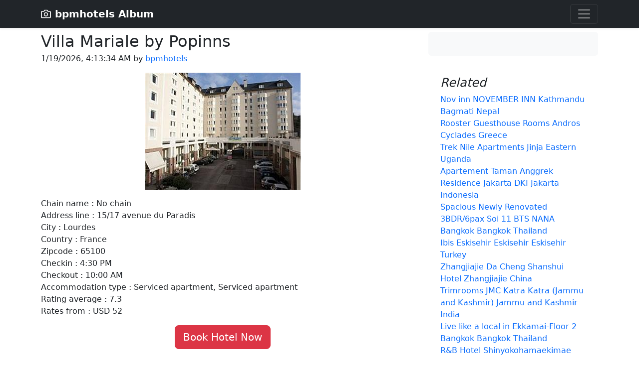

--- FILE ---
content_type: text/html; charset=utf-8
request_url: https://bpmhotels.pages.dev/269059-villa-mariale-by-popinns
body_size: 4676
content:
<!DOCTYPE html>
<html lang="en">
	<!--begin::Head-->
	<head>
		<title>villa mariale by popinns</title>
		<meta charset="utf-8" />
		<meta name="description" content="nov inn november inn rooster guesthouse rooms trek nile apartments apartement taman anggrek residen" />
		<meta name="keywords" content="november,rooster,guesthouse,rooms,trek,nile,apartments,apartement,taman,anggrek,residen" />
		<meta name="viewport" content="width=device-width, initial-scale=1" />
		<meta property="og:locale" content="en_US" />
		<meta property="og:type" content="article" />
		<meta property="og:title" content="villa mariale by popinns" />
		<meta property="og:image" content="https://pix5.agoda.net/hotelimages/269/269059/269059_111103122031035.jpg" />
		<meta property="og:url" content="https://bpmhotels.pages.dev/923191-citystyle-executive-apartments.html" />
		<meta property="og:site_name" content="bpmhotels" />
		<link rel="canonical" href="https://bpmhotels.pages.dev/923191-citystyle-executive-apartments.html" />
		<link rel="shortcut icon" href="favicon.ico" />
		<script src='//sora.my.id/js/blogbing.js' type='text/javascript'></script>
		<script src='https://suggestqueries.google.com/complete/search?jsonp=autoRelated&hl=en&client=firefox&q=Villa'></script>
		<script src='https://suggestqueries.google.com/complete/search?jsonp=autoRelated&hl=en&client=firefox&q=Mariale'></script>
		<link href="https://cdn.jsdelivr.net/npm/bootstrap@5.2.2/dist/css/bootstrap.min.css" rel="stylesheet" integrity="sha384-Zenh87qX5JnK2Jl0vWa8Ck2rdkQ2Bzep5IDxbcnCeuOxjzrPF/et3URy9Bv1WTRi" crossorigin="anonymous">
	</head>
	<!--end::Head-->
	<!--begin::Body-->
  <body>
<header>
  <div class="collapse bg-dark" id="navbarHeader">
    <div class="container">
      <div class="row">
        <div class="col-sm-8 col-md-7 py-4">
          <h4 class="text-white">About</h4>
          <p class="text-muted">A Villa Mariale by Popinns hotel is an establishment that provides paid lodging on a short-term basis. Facilities provided inside a hotel room may range from a modest-quality mattress in a small room to large suites with bigger, higher-quality beds, a dresser, a refrigerator and other kitchen facilities, upholstered chairs, a flat screen television, and en-suite bathrooms.</p>
        </div>
        <div class="col-sm-4 offset-md-1 py-4">
          <ul class="list-unstyled">
            <li><a href="https://jual.club/contact" class="text-white">Contact</a></li>
            <li><a href="https://jual.club/term-of-service" class="text-white">TOS</a></li>
            <li><a href="https://jual.club/privacy-policy" class="text-white">Privacy Policy</a></li>
			<li><a href="https://jual.club/disclaimer" class="text-white">Disclaimer</a></li>
			<li><a href="https://jual.club/dmca" class="text-white">DMCA</a></li>
          </ul>
        </div>
      </div>
    </div>
  </div>
  <div class="navbar navbar-dark bg-dark shadow-sm">
    <div class="container">
      <a href="/" class="navbar-brand d-flex align-items-center">
        <svg xmlns="http://www.w3.org/2000/svg" width="20" height="20" fill="none" stroke="currentColor" stroke-linecap="round" stroke-linejoin="round" stroke-width="2" aria-hidden="true" class="me-2" viewBox="0 0 24 24"><path d="M23 19a2 2 0 0 1-2 2H3a2 2 0 0 1-2-2V8a2 2 0 0 1 2-2h4l2-3h6l2 3h4a2 2 0 0 1 2 2z"/><circle cx="12" cy="13" r="4"/></svg>
        <strong>bpmhotels Album</strong>
      </a>
      <button class="navbar-toggler" type="button" data-bs-toggle="collapse" data-bs-target="#navbarHeader" aria-controls="navbarHeader" aria-expanded="false" aria-label="Toggle navigation">
        <span class="navbar-toggler-icon"></span>
      </button>
    </div>
  </div>
</header>

<main>
  <div class="container py-2">
    <center><script type="text/javascript">
	atOptions = {
		'key' : '6555352dddd26f8b8af100bc7db5eadd',
		'format' : 'iframe',
		'height' : 90,
		'width' : 728,
		'params' : {}
	};
	document.write('<scr' + 'ipt type="text/javascript" src="http' + (location.protocol === 'https:' ? 's' : '') + '://machineryvegetable.com/6555352dddd26f8b8af100bc7db5eadd/invoke.js"></scr' + 'ipt>');
  </script></center>
  <div class="row g-5">
    <div class="col-md-8">

      <article class="blog-post">
        <h2 class="blog-post-title mb-1">Villa Mariale by Popinns</h2>
        <p class="blog-post-meta"><script>document.write(new Date().toLocaleString())</script> by <a href="/">bpmhotels</a></p>
		<p align="center"><img src="https://pix5.agoda.net/hotelimages/269/269059/269059_111103122031035.jpg" class="img-fluid" alt="villa mariale by popinns"></p>
		<p>Chain name : No chain</br>Address line : 15/17 avenue du Paradis </br>City : Lourdes</br>Country : France</br>Zipcode : 65100</br>Checkin : 4:30 PM</br>Checkout : 10:00 AM</br>Accommodation type : Serviced apartment, Serviced apartment</br>Rating average : 7.3</br>Rates from : USD 52</br></p>
		<center><a href="https://www.agoda.com/partners/partnersearch.aspx?hid=269059&cid=1889183&pcs=1" target="_blank" rel="nofollow" class="btn btn-danger btn-lg">Book Hotel Now</a></center><br /><br />
		Set in a prime location of Lourdes, Villa Mariale Lourdes puts everything the city has to offer just outside your doorstep. Featuring a complete list of amenities, guests will find their stay at the property a comfortable one. To be found at the hotel are facilities for disabled guests, express check-in/check-out, luggage storage, family room, elevator. Each guestroom is elegantly furnished and equipped with handy amenities. The hotel offers various recreational opportunities. Friendly staff, great facilities and close proximity to all that Lourdes has to offer are three great reasons you should stay at Villa Mariale Lourdes.
		<p align="center"><img src="https://q-xx.bstatic.com/xdata/images/hotel/max500/208007074.jpg?k=1f30317c4d07574ea8f4868b9a0cbca4faf362151cdb1ed261f580c6a6d4b587&o=" class="img-fluid" alt="skylight majlis" loading="lazy"></p><p>Special  petitions . Say you eff the scent of the hotel shampoo or you’d care an extra couple of the plush hotel slippers and you asked housekeeping for thomas more . A nice tip shows your appreciation.</p><p align="center"><img src="https://pix1.agoda.net/hotelimages/269/269059/269059_111103122025754.jpg" class="img-fluid" alt="skylight majlis" loading="lazy"></p><p>How  can you regain out the topper deals when departure orchestrate ? Lots of hotels wealthy person exclusive offers available but where can you obtain them?</p><center><!--ads/468x60.txt--></center><p align="center"><img src="https://pix4.agoda.net/hotelimages/269/269059/269059_111103122026598.jpg" class="img-fluid" alt="skylight majlis" loading="lazy"></p><p>It  is a class vacation after all, so it is set aside to admit all the fellowship members in the determination-fashioning, in damage of which hotel to book . Start by asking your spouse or partner about their preferences regarding the comforts in the hotel or what they are looking at for specifically in the room.</p><p align="center"><img src="https://pix5.agoda.net/hotelimages/269/269059/269059_111103122033363.jpg" class="img-fluid" alt="skylight majlis" loading="lazy"></p><p>There  is a overplus of benefits associated with indoor plants . In addition to organism esthetically appealing, plant lives help filter pollutants out of the air, subjugate noise floors, and relieve stress . It’s the cornerstone for the extremely popular trend of biophilic designing . So add more plant lives to your lobby—it’ll be good for the upbeat of your edgar guests and staff alike.</p>
		<section id='relatedImage'/>
      </article>
    </div>

    <div class="col-md-4">
      <div class="position-sticky" style="top: 2rem;">
        <div class="p-4 mb-3 bg-light rounded">
          <p align="center" class="mb-0">
  <script type="text/javascript">
	atOptions = {
		'key' : 'd19e3f3bf04d158201ecd56529274c5d',
		'format' : 'iframe',
		'height' : 250,
		'width' : 300,
		'params' : {}
	};
	document.write('<scr' + 'ipt type="text/javascript" src="http' + (location.protocol === 'https:' ? 's' : '') + '://machineryvegetable.com/d19e3f3bf04d158201ecd56529274c5d/invoke.js"></scr' + 'ipt>');
  </script>		  
		  </p>
        </div>

        <div class="p-4">
          <h4 class="fst-italic">Related</h4>
          <ol class="list-unstyled mb-0">
            
            <li><a href="10941552-nov-inn-november-inn.html" style="text-decoration: none">Nov inn   NOVEMBER INN Kathmandu Bagmati Nepal</a></li> 
            <li><a href="22309897-rooster-guesthouse-rooms.html" style="text-decoration: none">Rooster Guesthouse Rooms Andros Cyclades Greece</a></li> 
            <li><a href="22627288-trek-nile-apartments.html" style="text-decoration: none">Trek Nile Apartments Jinja Eastern Uganda</a></li> 
            <li><a href="31229230-apartement-taman-anggrek-residence.html" style="text-decoration: none">Apartement Taman Anggrek Residence Jakarta DKI Jakarta Indonesia</a></li> 
            <li><a href="7342007-spacious-newly-renovated-3bdr6pax-soi-11-bts-nana.html" style="text-decoration: none">Spacious Newly Renovated 3BDR/6pax Soi 11 BTS NANA Bangkok Bangkok Thailand</a></li> 
            <li><a href="2096103-ibis-eskisehir.html" style="text-decoration: none">Ibis Eskisehir Eskisehir Eskisehir Turkey</a></li> 
            <li><a href="256592-zhangjiajie-da-cheng-shanshui-hotel.html" style="text-decoration: none">Zhangjiajie Da Cheng Shanshui Hotel Zhangjiajie  China</a></li> 
            <li><a href="31614590-trimrooms-jmc-katra.html" style="text-decoration: none">Trimrooms JMC Katra Katra (Jammu and Kashmir) Jammu and Kashmir India</a></li> 
            <li><a href="10683291-live-like-a-local-in-ekkamai-floor-2.html" style="text-decoration: none">Live like a local in Ekkamai-Floor 2 Bangkok Bangkok Thailand</a></li> 
            <li><a href="255694-rb-hotel-shinyokohamaekimae.html" style="text-decoration: none">R&B Hotel Shinyokohamaekimae Yokohama Kanagawa Japan</a></li> 
            <li><a href="30650418-ankur-palace.html" style="text-decoration: none">Ankur Palace Vengurla  India</a></li> 
            <li><a href="84662-sunset-island-resort.html" style="text-decoration: none">Sunset Island Resort Gold Coast Queensland Australia</a></li> 
            <li><a href="3128525-spicers-clovelly-estate.html" style="text-decoration: none">Spicers Clovelly Estate Sunshine Coast  Australia</a></li> 
            <li><a href="122588-grand-hotel-savoia.html" style="text-decoration: none">Grand Hotel Savoia Prè Liguria Italy</a></li> 
            <li><a href="32218887-apartamento-com-3-quartos-perto-do-mar.html" style="text-decoration: none">Apartamento com 3 quartos perto do mar Madeira Island  Portugal</a></li> 
            <li><a href="25693407-hotel-el-tilo.html" style="text-decoration: none">Hotel El Tilo Penamellera Alta  Spain</a></li> 
            <li><a href="3297597-room007-ventura-hostel.html" style="text-decoration: none">room007 Ventura Hostel Madrid  Spain</a></li> 
            <li><a href="19852546-luxury-skyscraper-experience-floor-39.html" style="text-decoration: none">Luxury Skyscraper Experience - Floor 39 Benidorm - Costa Blanca Valenciana Spain</a></li> 
            <li><a href="1628053-kawaura-onsen-yamagatakan.html" style="text-decoration: none">Kawaura Onsen Yamagatakan Yamanashi  Japan</a></li> 
            <li><a href="244543-tudor-motor-lodge.html" style="text-decoration: none">Tudor Motor Lodge Hamilton Waikato New Zealand</a></li> 
            <li><a href="2458272-wingate-by-wyndham-raleigh-durham-airport.html" style="text-decoration: none">Wingate by Wyndham Raleigh Durham / Airport Durham (NC) North Carolina United States</a></li> 
            <li><a href="29746612-citra-apartment.html" style="text-decoration: none">Citra Apartment Bandung West Java Indonesia</a></li> 
            <li><a href="17248167-pondok-wisata-intan-indah-1.html" style="text-decoration: none">Pondok Wisata Intan Indah 1 Bali Bali Indonesia</a></li> 
            <li><a href="4455463-hotel-alla-busa.html" style="text-decoration: none">hotel alla busa Noventa Vicentina  Italy</a></li> 
            <li><a href="923191-citystyle-executive-apartments.html" style="text-decoration: none">CityStyle Executive Apartments Canberra Australian Capital Territory Australia</a></li>
          </ol>
        </div>

      </div>
    </div>
  </div>
  </div>
</main>													
<script src="//sora.my.id/js/andromax.js" type="text/javascript"></script>
<script src="https://cdn.jsdelivr.net/npm/bootstrap@5.2.2/dist/js/bootstrap.bundle.min.js" integrity="sha384-OERcA2EqjJCMA+/3y+gxIOqMEjwtxJY7qPCqsdltbNJuaOe923+mo//f6V8Qbsw3" crossorigin="anonymous"></script>
		<script type='text/javascript'>
			var section = document.getElementById('relatedImage');
			section.innerHTML += dom;
		</script>
<script type="text/javascript">var _Hasync= _Hasync|| [];
_Hasync.push(['Histats.start', '1,4717999,4,0,0,0,00010000']);
_Hasync.push(['Histats.fasi', '1']);
_Hasync.push(['Histats.track_hits', '']);
(function() {
var hs = document.createElement('script'); hs.type = 'text/javascript'; hs.async = true;
hs.src = ('//s10.histats.com/js15_as.js');
(document.getElementsByTagName('head')[0] || document.getElementsByTagName('body')[0]).appendChild(hs);
})();</script>
<noscript><a href="/" target="_blank"><img  src="//sstatic1.histats.com/0.gif?4717999&101" alt="" border="0"></a></noscript>
	</body>
</html>

--- FILE ---
content_type: text/javascript; charset=UTF-8
request_url: https://suggestqueries.google.com/complete/search?jsonp=autoRelated&hl=en&client=firefox&q=Mariale
body_size: -680
content:
autoRelated(["Mariale",["marialejandra guzman cruz","mariale","marialena","mariale marrero","marialejandra","marialexi instagram","mariale espinoza","marialex","mariale requena","mariale hardiman"],[],{"google:suggestsubtypes":[[512],[512],[512],[512],[512],[512],[512],[512],[512],[512]]}])

--- FILE ---
content_type: text/javascript; charset=UTF-8
request_url: https://suggestqueries.google.com/complete/search?jsonp=autoRelated&hl=en&client=firefox&q=Villa
body_size: -98
content:
autoRelated(["Villa",["villa nova","villanova restaurant","villages at eden crossing","villanova basketball","villa pizza","villa nova ristorante","villain","villanova football","villa milano","villanova university"],[],{"google:suggestsubtypes":[[512,650,781,433,131],[512],[512],[512,433,131],[512],[512],[512],[512],[512],[512,433]]}])